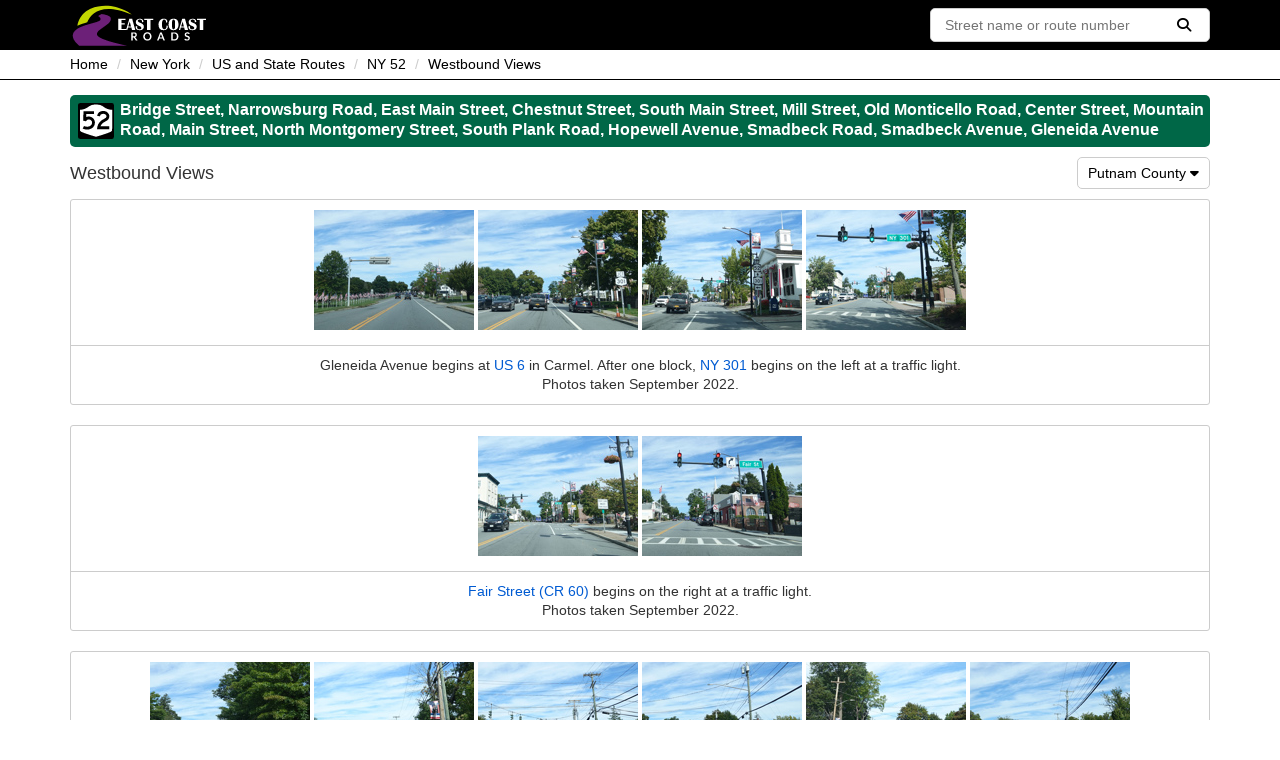

--- FILE ---
content_type: text/html; charset=utf-8
request_url: https://eastcoastroads.com/states/ny/state/ny52/photogal/west/putnam
body_size: 31046
content:
<!DOCTYPE html>
<html>
    <head>
            <title>East Coast Roads - New York State Route 52 - Westbound Views</title>
        <link rel="icon" type="image/png" sizes="32x32" href="/images/favicon.png" />
        <link rel="stylesheet" type="text/css" href="/lib/normalize/normalize.min.css" />
        <link rel="stylesheet" type="text/css" href="/lib/fontawesome/css/all.min.css" />
        <link rel="stylesheet" type="text/css" href="/lib/mapglyphs/mapglyphs.css" />
        <link rel="stylesheet" type="text/css" href="/css/site.css?v=0bw_-ge8N4cpbC1YqENcbMejEXWOl6wCzzGuS_C2aaA" />
        <script type="text/javascript" src="/lib/jquery/jquery.min.js"></script>
        <script type="text/javascript" src="/lib/handlebars/handlebars.min.js"></script>
        <script type="text/javascript" src="/lib/bootstrap/js/bootstrap.min.js"></script>
        <script type="text/javascript" src="/js/search.js?v=lE4_hqQsaYRnVHeXWu36LHOcnuDrGMK2BdpwOfPqFWU"></script>
        
    <script src="/js/menu.js?v=tmNiOXNEtNyQbXfo_3vYzSoQB2K1PyaBGJyvA7iD85A" type="text/javascript"></script>
    <script src="/js/photogal.js?v=FWQinLC7OFDnpz7S-MC8YH5iOjvwqyvPpySHdgzDyTg" type="text/javascript"></script>
    <script type="text/x-handlebars-template" class="view-photo-template">
        <div class="view-photo">
            <img src="{{fullSizeImage}}" alt="" />
        </div>
    </script>
    <meta property="og:title" content="New York State Route 52 - Westbound Views" />
    <meta property="og:image" content="https://www.eastcoastroads.com/states/ny/state/ny52/fullsize/52e00167.jpg" />
        <meta property="og:description" content="NY 52 is a fairly long east/west route through the Catskills and the Hudson Valley. It begins at a bridge over the Delaware River from Pennsylvania. PA 652 becomes NY 52 at the border. The first few blocks are known as Bridge Street. NY 52 is then multiplexed with NY 97 for a couple of blocks as Buddenhagen Road. It then splits off to become Narrowsburg Road. NY 52 runs north and then east to Liberty, where it is multiplexed with NY 55 for one blocks and then has an interchange with the Quickway (NY 17/Future I-86). It continues east to Ellenville and then southeast toward Newburgh. It passes under the New York Thruway (I-87), but there is no exit. In Newburgh, it joins I-84. The two routes are multiplexed for a few exits across the Newburgh-Beacon Bridge. In Fishkill, the two routes split. NY 52 runs near I-84 for the rest of its length, ending at US 6 in Carmel." />

        <meta property="og:site_name" content="East Coast Roads" />
        <meta property="og:type" content="website" />
        <meta name="viewport" content="width=device-width, initial-scale=1" />
    </head>
    <body>
        <nav class="site-nav">
            <div>
                <div class="site-nav-logo">
                    <a href="/">
                        <img src="/images/toplogo.svg" alt="East Coast Roads" />
                    </a>
                </div>
                <form method="get" class="site-nav-search" action="/search">
                    <input type="text" name="q" class="site-nav-search-box" placeholder="Street name or route number" />
                    <button type="submit" class="site-nav-search-button"><i class="fa fa-search"></i></button>
                </form>
            </div>
        </nav>
            <nav class="site-nav-breadcrumb">
                <div>
                    <ul>
                        
    <li><a href="/">Home</a></li>
    <li><a href="/states/ny">New York</a></li>
    <li><a href="/states/ny/state">US and State Routes</a></li>
    <li><a href="/states/ny/state/ny52">NY 52</a></li>
    <li class="active">Westbound Views</li>

                    </ul>
                </div>
            </nav>
        <main>
            



<div class="road-header">
    <div class="road-header-logo">
                <img alt="NY 52" class="example-shield" src="/shieldgen/ny52.svg" width="36" height="36" />

    </div>
    <div class="road-header-text">Bridge Street, Narrowsburg Road, East Main Street, Chestnut Street, South Main Street, Mill Street, Old Monticello Road, Center Street, Mountain Road, Main Street, North Montgomery Street, South Plank Road, Hopewell Avenue, Smadbeck Road, Smadbeck Avenue, Gleneida Avenue</div>
</div>


<div class="road-section-title">
    <div class="road-section-title-text">Westbound Views</div>
        <div class="menu menu-right">
            <button class="menu-button" type="button" id="county-select" aria-haspopup="true" aria-expanded="true">
                Putnam County
                <span class="fa fa-caret-down"></span>
            </button>
            <ul class="menu-dropdown" aria-labelledby="county-select">
                    <li><a href="/states/ny/state/ny52/photogal/west/putnam">Putnam County</a></li>
                    <li><a href="/states/ny/state/ny52/photogal/west/dutchess">Dutchess County</a></li>
                    <li><a href="/states/ny/state/ny52/photogal/west/orange">Orange County</a></li>
                    <li><a href="/states/ny/state/ny52/photogal/west/sullivan">Sullivan County</a></li>
            </ul>
        </div>
</div>

<div class="photo-gallery" data-api-path="/api/states/ny/state/ny52/viewphoto/west/putnam">
</div>

    <div class="photo-group" data-index="1">
            <div class="photo-group-photos">
                    <a class="road-thumb" data-index="1" href="/states/ny/state/ny52/fullsize/52w00001.jpg">
                        <img src="/states/ny/state/ny52/thumbs/52w00001.jpg?date=2022-09-24" width="160" height="120" />
                    </a>
                    <a class="road-thumb" data-index="2" href="/states/ny/state/ny52/fullsize/52w00002.jpg">
                        <img src="/states/ny/state/ny52/thumbs/52w00002.jpg?date=2022-09-24" width="160" height="120" />
                    </a>
                    <a class="road-thumb" data-index="3" href="/states/ny/state/ny52/fullsize/52w00003.jpg">
                        <img src="/states/ny/state/ny52/thumbs/52w00003.jpg?date=2022-09-24" width="160" height="120" />
                    </a>
                    <a class="road-thumb" data-index="4" href="/states/ny/state/ny52/fullsize/52w00004.jpg">
                        <img src="/states/ny/state/ny52/thumbs/52w00004.jpg?date=2022-09-24" width="160" height="120" />
                    </a>
            </div>
        <div class="photo-group-text">
            <div>Gleneida Avenue begins at <a href="/states/ny/state/us6">US 6</a> in Carmel. After one block, <a href="/states/ny/state/ny301">NY 301</a> begins on the left at a traffic light.</div>
                <div>Photos taken September 2022.</div>
        </div>
    </div>
    <div class="photo-group" data-index="2">
            <div class="photo-group-photos">
                    <a class="road-thumb" data-index="1" href="/states/ny/state/ny52/fullsize/52w00005.jpg">
                        <img src="/states/ny/state/ny52/thumbs/52w00005.jpg?date=2022-09-24" width="160" height="120" />
                    </a>
                    <a class="road-thumb" data-index="2" href="/states/ny/state/ny52/fullsize/52w00006.jpg">
                        <img src="/states/ny/state/ny52/thumbs/52w00006.jpg?date=2022-09-24" width="160" height="120" />
                    </a>
            </div>
        <div class="photo-group-text">
            <div><a href="/states/ny/putnam/cr60">Fair Street (CR 60)</a> begins on the right at a traffic light.</div>
                <div>Photos taken September 2022.</div>
        </div>
    </div>
    <div class="photo-group" data-index="3">
            <div class="photo-group-photos">
                    <a class="road-thumb" data-index="1" href="/states/ny/state/ny52/fullsize/52w00007.jpg">
                        <img src="/states/ny/state/ny52/thumbs/52w00007.jpg?date=2022-09-24" width="160" height="120" />
                    </a>
                    <a class="road-thumb" data-index="2" href="/states/ny/state/ny52/fullsize/52w00008.jpg">
                        <img src="/states/ny/state/ny52/thumbs/52w00008.jpg?date=2022-09-24" width="160" height="120" />
                    </a>
                    <a class="road-thumb" data-index="3" href="/states/ny/state/ny52/fullsize/52w00009.jpg">
                        <img src="/states/ny/state/ny52/thumbs/52w00009.jpg?date=2022-09-24" width="160" height="120" />
                    </a>
                    <a class="road-thumb" data-index="4" href="/states/ny/state/ny52/fullsize/52w00010.jpg">
                        <img src="/states/ny/state/ny52/thumbs/52w00010.jpg?date=2022-09-24" width="160" height="120" />
                    </a>
                    <a class="road-thumb" data-index="5" href="/states/ny/state/ny52/fullsize/52w00011.jpg">
                        <img src="/states/ny/state/ny52/thumbs/52w00011.jpg?date=2022-09-24" width="160" height="120" />
                    </a>
                    <a class="road-thumb" data-index="6" href="/states/ny/state/ny52/fullsize/52w00012.jpg">
                        <img src="/states/ny/state/ny52/thumbs/52w00012.jpg?date=2022-09-24" width="160" height="120" />
                    </a>
                    <a class="road-thumb" data-index="7" href="/states/ny/state/ny52/fullsize/52w00013.jpg">
                        <img src="/states/ny/state/ny52/thumbs/52w00013.jpg?date=2022-09-24" width="160" height="120" />
                    </a>
                    <a class="road-thumb" data-index="8" href="/states/ny/state/ny52/fullsize/52w00014.jpg">
                        <img src="/states/ny/state/ny52/thumbs/52w00014.jpg?date=2022-09-24" width="160" height="120" />
                    </a>
                    <a class="road-thumb" data-index="9" href="/states/ny/state/ny52/fullsize/52w00015.jpg">
                        <img src="/states/ny/state/ny52/thumbs/52w00015.jpg?date=2022-09-24" width="160" height="120" />
                    </a>
                    <a class="road-thumb" data-index="10" href="/states/ny/state/ny52/fullsize/52w00016.jpg">
                        <img src="/states/ny/state/ny52/thumbs/52w00016.jpg?date=2022-09-24" width="160" height="120" />
                    </a>
                    <a class="road-thumb" data-index="11" href="/states/ny/state/ny52/fullsize/52w00017.jpg">
                        <img src="/states/ny/state/ny52/thumbs/52w00017.jpg?date=2022-09-24" width="160" height="120" />
                    </a>
                    <a class="road-thumb" data-index="12" href="/states/ny/state/ny52/fullsize/52w00018.jpg">
                        <img src="/states/ny/state/ny52/thumbs/52w00018.jpg?date=2022-09-24" width="160" height="120" />
                    </a>
                    <a class="road-thumb" data-index="13" href="/states/ny/state/ny52/fullsize/52w00019.jpg">
                        <img src="/states/ny/state/ny52/thumbs/52w00019.jpg?date=2022-09-24" width="160" height="120" />
                    </a>
                    <a class="road-thumb" data-index="14" href="/states/ny/state/ny52/fullsize/52w00020.jpg">
                        <img src="/states/ny/state/ny52/thumbs/52w00020.jpg?date=2022-09-24" width="160" height="120" />
                    </a>
                    <a class="road-thumb" data-index="15" href="/states/ny/state/ny52/fullsize/52w00021.jpg">
                        <img src="/states/ny/state/ny52/thumbs/52w00021.jpg?date=2022-09-24" width="160" height="120" />
                    </a>
                    <a class="road-thumb" data-index="16" href="/states/ny/state/ny52/fullsize/52w00022.jpg">
                        <img src="/states/ny/state/ny52/thumbs/52w00022.jpg?date=2022-09-24" width="160" height="120" />
                    </a>
                    <a class="road-thumb" data-index="17" href="/states/ny/state/ny52/fullsize/52w00023.jpg">
                        <img src="/states/ny/state/ny52/thumbs/52w00023.jpg?date=2022-09-24" width="160" height="120" />
                    </a>
                    <a class="road-thumb" data-index="18" href="/states/ny/state/ny52/fullsize/52w00024.jpg">
                        <img src="/states/ny/state/ny52/thumbs/52w00024.jpg?date=2022-09-24" width="160" height="120" />
                    </a>
                    <a class="road-thumb" data-index="19" href="/states/ny/state/ny52/fullsize/52w00025.jpg">
                        <img src="/states/ny/state/ny52/thumbs/52w00025.jpg?date=2022-09-24" width="160" height="120" />
                    </a>
                    <a class="road-thumb" data-index="20" href="/states/ny/state/ny52/fullsize/52w00026.jpg">
                        <img src="/states/ny/state/ny52/thumbs/52w00026.jpg?date=2022-09-24" width="160" height="120" />
                    </a>
                    <a class="road-thumb" data-index="21" href="/states/ny/state/ny52/fullsize/52w00027.jpg">
                        <img src="/states/ny/state/ny52/thumbs/52w00027.jpg?date=2022-09-24" width="160" height="120" />
                    </a>
            </div>
        <div class="photo-group-text">
            <div>NY 52 runs north as a two-lane undivided road.</div>
                <div>Photos taken September 2022.</div>
        </div>
    </div>
    <div class="photo-group" data-index="4">
            <div class="photo-group-photos">
                    <a class="road-thumb" data-index="1" href="/states/ny/state/ny52/fullsize/52w00028.jpg">
                        <img src="/states/ny/state/ny52/thumbs/52w00028.jpg?date=2022-09-24" width="160" height="120" />
                    </a>
                    <a class="road-thumb" data-index="2" href="/states/ny/state/ny52/fullsize/52w00029.jpg">
                        <img src="/states/ny/state/ny52/thumbs/52w00029.jpg?date=2022-09-24" width="160" height="120" />
                    </a>
                    <a class="road-thumb" data-index="3" href="/states/ny/state/ny52/fullsize/52w00030.jpg">
                        <img src="/states/ny/state/ny52/thumbs/52w00030.jpg?date=2022-09-24" width="160" height="120" />
                    </a>
                    <a class="road-thumb" data-index="4" href="/states/ny/state/ny52/fullsize/52w00031.jpg">
                        <img src="/states/ny/state/ny52/thumbs/52w00031.jpg?date=2022-09-24" width="160" height="120" />
                    </a>
                    <a class="road-thumb" data-index="5" href="/states/ny/state/ny52/fullsize/52w00032.jpg">
                        <img src="/states/ny/state/ny52/thumbs/52w00032.jpg?date=2022-09-24" width="160" height="120" />
                    </a>
                    <a class="road-thumb" data-index="6" href="/states/ny/state/ny52/fullsize/52w00033.jpg">
                        <img src="/states/ny/state/ny52/thumbs/52w00033.jpg?date=2022-09-24" width="160" height="120" />
                    </a>
                    <a class="road-thumb" data-index="7" href="/states/ny/state/ny52/fullsize/52w00034.jpg">
                        <img src="/states/ny/state/ny52/thumbs/52w00034.jpg?date=2022-09-24" width="160" height="120" />
                    </a>
                    <a class="road-thumb" data-index="8" href="/states/ny/state/ny52/fullsize/52w00035.jpg">
                        <img src="/states/ny/state/ny52/thumbs/52w00035.jpg?date=2022-09-24" width="160" height="120" />
                    </a>
                    <a class="road-thumb" data-index="9" href="/states/ny/state/ny52/fullsize/52w00036.jpg">
                        <img src="/states/ny/state/ny52/thumbs/52w00036.jpg?date=2022-09-24" width="160" height="120" />
                    </a>
                    <a class="road-thumb" data-index="10" href="/states/ny/state/ny52/fullsize/52w00037.jpg">
                        <img src="/states/ny/state/ny52/thumbs/52w00037.jpg?date=2022-09-24" width="160" height="120" />
                    </a>
                    <a class="road-thumb" data-index="11" href="/states/ny/state/ny52/fullsize/52w00038.jpg">
                        <img src="/states/ny/state/ny52/thumbs/52w00038.jpg?date=2022-09-24" width="160" height="120" />
                    </a>
            </div>
        <div class="photo-group-text">
            <div>Welcome to Lake Carmel!</div>
                <div>Photos taken September 2022.</div>
        </div>
    </div>
    <div class="photo-group" data-index="5">
            <div class="photo-group-photos">
                    <a class="road-thumb" data-index="1" href="/states/ny/state/ny52/fullsize/52w00039.jpg">
                        <img src="/states/ny/state/ny52/thumbs/52w00039.jpg?date=2022-09-24" width="160" height="120" />
                    </a>
                    <a class="road-thumb" data-index="2" href="/states/ny/state/ny52/fullsize/52w00040.jpg">
                        <img src="/states/ny/state/ny52/thumbs/52w00040.jpg?date=2022-09-24" width="160" height="120" />
                    </a>
                    <a class="road-thumb" data-index="3" href="/states/ny/state/ny52/fullsize/52w00041.jpg">
                        <img src="/states/ny/state/ny52/thumbs/52w00041.jpg?date=2022-09-24" width="160" height="120" />
                    </a>
                    <a class="road-thumb" data-index="4" href="/states/ny/state/ny52/fullsize/52w00042.jpg">
                        <img src="/states/ny/state/ny52/thumbs/52w00042.jpg?date=2022-09-24" width="160" height="120" />
                    </a>
                    <a class="road-thumb" data-index="5" href="/states/ny/state/ny52/fullsize/52w00043.jpg">
                        <img src="/states/ny/state/ny52/thumbs/52w00043.jpg?date=2022-09-24" width="160" height="120" />
                    </a>
            </div>
        <div class="photo-group-text">
            <div><a href="/states/ny/state/ny311">NY 311</a> begins on the right at a traffic light.</div>
                <div>Photos taken September 2022.</div>
        </div>
    </div>
    <div class="photo-group" data-index="6">
            <div class="photo-group-photos">
                    <a class="road-thumb" data-index="1" href="/states/ny/state/ny52/fullsize/52w00044.jpg">
                        <img src="/states/ny/state/ny52/thumbs/52w00044.jpg?date=2022-09-24" width="160" height="120" />
                    </a>
            </div>
        <div class="photo-group-text">
            <div>There is an erroneous US 52 shield here.</div>
                <div>Photo taken September 2022.</div>
        </div>
    </div>
    <div class="photo-group" data-index="7">
            <div class="photo-group-photos">
                    <a class="road-thumb" data-index="1" href="/states/ny/state/ny52/fullsize/52w00045.jpg">
                        <img src="/states/ny/state/ny52/thumbs/52w00045.jpg?date=2022-09-24" width="160" height="120" />
                    </a>
                    <a class="road-thumb" data-index="2" href="/states/ny/state/ny52/fullsize/52w00046.jpg">
                        <img src="/states/ny/state/ny52/thumbs/52w00046.jpg?date=2022-09-24" width="160" height="120" />
                    </a>
                    <a class="road-thumb" data-index="3" href="/states/ny/state/ny52/fullsize/52w00047.jpg">
                        <img src="/states/ny/state/ny52/thumbs/52w00047.jpg?date=2022-09-24" width="160" height="120" />
                    </a>
                    <a class="road-thumb" data-index="4" href="/states/ny/state/ny52/fullsize/52w00048.jpg">
                        <img src="/states/ny/state/ny52/thumbs/52w00048.jpg?date=2022-09-24" width="160" height="120" />
                    </a>
                    <a class="road-thumb" data-index="5" href="/states/ny/state/ny52/fullsize/52w00049.jpg">
                        <img src="/states/ny/state/ny52/thumbs/52w00049.jpg?date=2022-09-24" width="160" height="120" />
                    </a>
                    <a class="road-thumb" data-index="6" href="/states/ny/state/ny52/fullsize/52w00050.jpg">
                        <img src="/states/ny/state/ny52/thumbs/52w00050.jpg?date=2022-09-24" width="160" height="120" />
                    </a>
                    <a class="road-thumb" data-index="7" href="/states/ny/state/ny52/fullsize/52w00051.jpg">
                        <img src="/states/ny/state/ny52/thumbs/52w00051.jpg?date=2022-09-24" width="160" height="120" />
                    </a>
                    <a class="road-thumb" data-index="8" href="/states/ny/state/ny52/fullsize/52w00052.jpg">
                        <img src="/states/ny/state/ny52/thumbs/52w00052.jpg?date=2022-09-24" width="160" height="120" />
                    </a>
                    <a class="road-thumb" data-index="9" href="/states/ny/state/ny52/fullsize/52w00053.jpg">
                        <img src="/states/ny/state/ny52/thumbs/52w00053.jpg?date=2022-09-24" width="160" height="120" />
                    </a>
                    <a class="road-thumb" data-index="10" href="/states/ny/state/ny52/fullsize/52w00054.jpg">
                        <img src="/states/ny/state/ny52/thumbs/52w00054.jpg?date=2022-09-24" width="160" height="120" />
                    </a>
                    <a class="road-thumb" data-index="11" href="/states/ny/state/ny52/fullsize/52w00055.jpg">
                        <img src="/states/ny/state/ny52/thumbs/52w00055.jpg?date=2022-09-24" width="160" height="120" />
                    </a>
                    <a class="road-thumb" data-index="12" href="/states/ny/state/ny52/fullsize/52w00056.jpg">
                        <img src="/states/ny/state/ny52/thumbs/52w00056.jpg?date=2022-09-24" width="160" height="120" />
                    </a>
                    <a class="road-thumb" data-index="13" href="/states/ny/state/ny52/fullsize/52w00057.jpg">
                        <img src="/states/ny/state/ny52/thumbs/52w00057.jpg?date=2022-09-24" width="160" height="120" />
                    </a>
                    <a class="road-thumb" data-index="14" href="/states/ny/state/ny52/fullsize/52w00058.jpg">
                        <img src="/states/ny/state/ny52/thumbs/52w00058.jpg?date=2022-09-24" width="160" height="120" />
                    </a>
                    <a class="road-thumb" data-index="15" href="/states/ny/state/ny52/fullsize/52w00059.jpg">
                        <img src="/states/ny/state/ny52/thumbs/52w00059.jpg?date=2022-09-24" width="160" height="120" />
                    </a>
            </div>
        <div class="photo-group-text">
            <div>NY 52 continues to the north.</div>
                <div>Photos taken September 2022.</div>
        </div>
    </div>
    <div class="photo-group" data-index="8">
            <div class="photo-group-photos">
                    <a class="road-thumb" data-index="1" href="/states/ny/state/ny52/fullsize/52w00060.jpg">
                        <img src="/states/ny/state/ny52/thumbs/52w00060.jpg?date=2022-09-24" width="160" height="120" />
                    </a>
                    <a class="road-thumb" data-index="2" href="/states/ny/state/ny52/fullsize/52w00061.jpg">
                        <img src="/states/ny/state/ny52/thumbs/52w00061.jpg?date=2022-09-24" width="160" height="120" />
                    </a>
                    <a class="road-thumb" data-index="3" href="/states/ny/state/ny52/fullsize/52w00062.jpg">
                        <img src="/states/ny/state/ny52/thumbs/52w00062.jpg?date=2022-09-24" width="160" height="120" />
                    </a>
                    <a class="road-thumb" data-index="4" href="/states/ny/state/ny52/fullsize/52w00063.jpg">
                        <img src="/states/ny/state/ny52/thumbs/52w00063.jpg?date=2022-09-24" width="160" height="120" />
                    </a>
            </div>
        <div class="photo-group-text">
            <div>Farmers Mills Road (CR 42) begins on the left at a traffic light.</div>
                <div>Photos taken September 2022.</div>
        </div>
    </div>
    <div class="photo-group" data-index="9">
            <div class="photo-group-photos">
                    <a class="road-thumb" data-index="1" href="/states/ny/state/ny52/fullsize/52w00064.jpg">
                        <img src="/states/ny/state/ny52/thumbs/52w00064.jpg?date=2022-09-24" width="160" height="120" />
                    </a>
                    <a class="road-thumb" data-index="2" href="/states/ny/state/ny52/fullsize/52w00065.jpg">
                        <img src="/states/ny/state/ny52/thumbs/52w00065.jpg?date=2022-09-24" width="160" height="120" />
                    </a>
                    <a class="road-thumb" data-index="3" href="/states/ny/state/ny52/fullsize/52w00066.jpg">
                        <img src="/states/ny/state/ny52/thumbs/52w00066.jpg?date=2022-09-24" width="160" height="120" />
                    </a>
                    <a class="road-thumb" data-index="4" href="/states/ny/state/ny52/fullsize/52w00067.jpg">
                        <img src="/states/ny/state/ny52/thumbs/52w00067.jpg?date=2022-09-24" width="160" height="120" />
                    </a>
                    <a class="road-thumb" data-index="5" href="/states/ny/state/ny52/fullsize/52w00068.jpg">
                        <img src="/states/ny/state/ny52/thumbs/52w00068.jpg?date=2022-09-24" width="160" height="120" />
                    </a>
                    <a class="road-thumb" data-index="6" href="/states/ny/state/ny52/fullsize/52w00069.jpg">
                        <img src="/states/ny/state/ny52/thumbs/52w00069.jpg?date=2022-09-24" width="160" height="120" />
                    </a>
                    <a class="road-thumb" data-index="7" href="/states/ny/state/ny52/fullsize/52w00070.jpg">
                        <img src="/states/ny/state/ny52/thumbs/52w00070.jpg?date=2022-09-24" width="160" height="120" />
                    </a>
                    <a class="road-thumb" data-index="8" href="/states/ny/state/ny52/fullsize/52w00071.jpg">
                        <img src="/states/ny/state/ny52/thumbs/52w00071.jpg?date=2022-09-24" width="160" height="120" />
                    </a>
                    <a class="road-thumb" data-index="9" href="/states/ny/state/ny52/fullsize/52w00072.jpg">
                        <img src="/states/ny/state/ny52/thumbs/52w00072.jpg?date=2022-09-24" width="160" height="120" />
                    </a>
            </div>
        <div class="photo-group-text">
            <div>NY 52 continues north to Ludingtonville.</div>
                <div>Photos taken September 2022.</div>
        </div>
    </div>
    <div class="photo-group" data-index="10">
            <div class="photo-group-photos">
                    <a class="road-thumb" data-index="1" href="/states/ny/state/ny52/fullsize/52w00073.jpg">
                        <img src="/states/ny/state/ny52/thumbs/52w00073.jpg?date=2022-09-24" width="160" height="120" />
                    </a>
                    <a class="road-thumb" data-index="2" href="/states/ny/state/ny52/fullsize/52w00074.jpg">
                        <img src="/states/ny/state/ny52/thumbs/52w00074.jpg?date=2022-09-24" width="160" height="120" />
                    </a>
            </div>
        <div class="photo-group-text">
            <div>Welcome to Ludingtonville! Ludingtonville Road (CR 43) begins on the right. Turn right here for access to <a href="/states/ny/inter/i84">I-84</a>.</div>
                <div>Photos taken September 2022.</div>
        </div>
    </div>
    <div class="photo-group" data-index="11">
            <div class="photo-group-photos">
                    <a class="road-thumb" data-index="1" href="/states/ny/state/ny52/fullsize/52w00075.jpg">
                        <img src="/states/ny/state/ny52/thumbs/52w00075.jpg?date=2019-05-18" width="160" height="120" />
                    </a>
                    <a class="road-thumb" data-index="2" href="/states/ny/state/ny52/fullsize/52w00076.jpg">
                        <img src="/states/ny/state/ny52/thumbs/52w00076.jpg?date=2019-05-18" width="160" height="120" />
                    </a>
                    <a class="road-thumb" data-index="3" href="/states/ny/state/ny52/fullsize/52w00077.jpg">
                        <img src="/states/ny/state/ny52/thumbs/52w00077.jpg?date=2019-05-18" width="160" height="120" />
                    </a>
            </div>
        <div class="photo-group-text">
            <div>NY 52 continues north to Dutchess County.</div>
                <div>Photos taken May 2019.</div>
        </div>
    </div>

    <a class="continuation-link" href="/states/ny/state/ny52/photogal/west/dutchess">West to Dutchess County</a>

<div class="view-photo-dialog" role="dialog" tabindex="-1" aria-hidden="true">
    <div class="view-photo-dialog-backdrop"></div>
    <div class="view-photo-dialog-content">
        <div class="view-photo-dialog-content-body">
            <div class="view-photo-modal-body"></div>
            <button type="button" class="view-photo-left previous-button">
                <i class="fa fa-chevron-left"></i>
            </button>
            <button type="button" class="view-photo-right next-button">
                <i class="fa fa-chevron-right"></i>
            </button>
        </div>
        <div class="view-photo-dialog-content-footer">
            <div class="photo-date-label">Photo taken <span class="photo-date"></span>.</div>
            <div class="view-photo-buttons">
                <button type="button" class="photo-nav-left previous-button">
                    <i class="fa fa-chevron-left"></i>
                </button>
                <button type="button" class="photo-nav-right next-button">
                    <i class="fa fa-chevron-right"></i>
                </button>
                <div class="road-progress">
                    <div class="road-progress-bar" role="progressbar"></div>
                </div>
            </div>
        </div>
    </div>
</div>

            <hr />
            <footer>
                <p>Copyright &copy; 2003-2026 by David Golub. All rights reserved. The author would like to thank William Roll for contributing photographs and LC for contributing documents to this web site. You may not reproduce any text or photographs on this web site without express permission from the author. Hotlinking of images from this site is strictly prohibited. Route symbols based on graphics from <a href="http://www.m-plex.com" target="_blank">Central PA/MD Roads</a> and <a href="https://www.wikipedia.org" target="_blank">Wikipedia</a>. Map icons by <a href="https://www.mapglyphs.com" target="_blank">MapGlyphs.com</a>.</p>
            </footer>
        </main>
    </body>
</html>

--- FILE ---
content_type: text/css
request_url: https://eastcoastroads.com/css/site.css?v=0bw_-ge8N4cpbC1YqENcbMejEXWOl6wCzzGuS_C2aaA
body_size: 18513
content:
* {
  -webkit-box-sizing: border-box;
  -moz-box-sizing: border-box;
  box-sizing: border-box;
}
a,
a:active,
a:focus {
  text-decoration: none;
}
a,
a:active,
a:focus,
a:hover {
  color: #005bd2;
}
a[href]:after,
a:active[href]:after,
a:focus[href]:after,
a:hover[href]:after {
  content: none;
}
a:hover {
  text-decoration: underline;
}
body {
  color: #333;
  font-family: "Helvetica Neue", Helvetica, Arial, sans-serif;
  font-size: 14px;
  line-height: 1.4;
  padding-top: 65px;
}
dd,
dl {
  margin: 0;
}
dt {
  font-weight: bold;
}
footer {
  font-size: 12px;
  line-height: 1.5;
  text-align: center;
}
h1,
h2,
h3 {
  font-weight: 500;
  line-height: 1.1;
  margin-top: 20px;
  margin-bottom: 10px;
}
h1 {
  font-size: 36px;
}
h2,
h3 {
  font-size: 24px;
}
hr {
  border: 0;
  border-top: 1px solid #eee;
  margin-top: 15px;
  margin-bottom: 15px;
}
main,
nav > * {
  margin-left: auto;
  margin-right: auto;
  padding-left: 15px;
  padding-right: 15px;
}
@media (min-width: 768px) {
  main,
  nav > * {
    width: 768px;
  }
}
@media (min-width: 992px) {
  main,
  nav > * {
    width: 970px;
  }
}
@media (min-width: 1200px) {
  main,
  nav > * {
    width: 1170px;
  }
}
main > p:first-child,
nav > * > p:first-child {
  margin-top: 0;
}
table {
  border-spacing: 0;
}
ul {
  margin: 0;
}
.category-route {
  display: flex;
  flex-direction: row;
  margin-top: 15px;
  margin-bottom: 15px;
}
.category-route-list {
  font-size: 15px;
  padding-left: 25px;
}
.category-route-logo {
  display: table-cell;
  text-align: center;
  width: 10%;
  width: calc(60px);
}
.category-route-text {
  display: table-cell;
  font-size: 18px;
  line-height: 1.1;
  vertical-align: top;
  width: 90%;
  width: calc(100% - 60px);
}
.category-route-text small {
  color: #777;
  font-size: 14px;
  line-height: 1;
}
.continuation-link {
  border: 2px dashed #ddd;
  border-radius: 5px;
  color: black;
  font-size: 16px;
  font-weight: 600;
  left: 0;
  right: 0;
  display: block;
  padding: 15px;
  text-align: center;
}
.continuation-link:hover,
.continuation-link:focus {
  color: black;
}
.county-map {
  margin-left: auto;
  margin-right: auto;
  margin-top: 5px;
  margin-bottom: 10px;
  max-width: 800px;
  max-height: 600px;
  text-align: center;
}
.county-map svg {
  max-width: 800px;
  max-height: 600px;
}
.county-map-item {
  fill: white;
  stroke: black;
  stroke-width: 0.25;
}
.county-map-link {
  fill: #FFCD00;
  stroke: black;
  stroke-width: 0.25;
}
.county-map-link:hover {
  fill: #006747;
}
.county-map-outline {
  fill: none;
  stroke: #000044;
  stroke-width: 0.5;
}
.county-list {
  text-align: center;
}
.county-list li {
  display: inline;
  padding-left: 5px;
  padding-right: 5px;
}
.county-list :nth-child(7n+1) ::before {
  content: '\A';
  white-space: pre;
}
.data-fields dt {
  display: inline-block;
}
.data-fields dd {
  display: inline;
}
.data-fields dd:after {
  display: block;
  content: '';
}
.document-category {
  border: 1px solid #ccc;
  border-radius: 3px;
}
.document-category-header {
  font-size: 24px;
  margin-top: 15px;
  margin-bottom: 10px;
}
.document-category-header-logo {
  display: table-cell;
  vertical-align: middle;
  padding-right: 3px;
}
.document-category-header-text {
  display: table-cell;
}
.document-category-item {
  padding: 10px;
  border-bottom: 1px solid #ccc;
}
.document-category-item:last-child {
  border-bottom: 0;
}
.document-category-item-title {
  font-size: 18px;
  margin-bottom: 5px;
}
.example-shield {
  padding-right: 5px;
  width: auto;
  height: auto;
}
.example-shield:last-child {
  padding-right: 0px;
}
.exit-list {
  width: 100%;
  margin-top: 10px;
  margin-bottom: 15px;
  border: none;
  border-collapse: separate;
}
.exit-list tr {
  border-bottom: 1px solid #ccc;
}
.exit-list tr:first-child td,
.exit-list tr:first-child th {
  border-top: 1px solid #ccc;
}
.exit-list td,
.exit-list th {
  border-bottom: 1px solid #ccc;
  padding: 5px;
}
.exit-list td:first-child,
.exit-list th:first-child {
  border-left: 1px solid #ccc;
}
.exit-list td:last-child,
.exit-list th:last-child {
  border-right: 1px solid #ccc;
}
.exit-list th {
  text-align: left;
}
@media not print {
  .exit-list th {
    background-color: #ddd;
    border: 1px solid #ddd;
  }
}
.exit-list tr:first-child td:first-child,
.exit-list tr:first-child th:first-child {
  border-top-left-radius: 5px;
}
.exit-list tr:first-child td:last-child,
.exit-list tr:first-child th:last-child {
  border-top-right-radius: 5px;
}
.exit-list tr:last-child td:first-child,
.exit-list tr:last-child th:first-child {
  border-bottom-left-radius: 5px;
}
.exit-list tr:last-child td:last-child,
.exit-list tr:last-child th:last-child {
  border-bottom-right-radius: 5px;
}
.exit-number {
  width: 75px;
}
.front-photo {
  margin-left: auto;
  margin-right: auto;
  padding: 10px;
  text-align: center;
}
.front-photo img {
  max-width: 100%;
  width: auto;
  height: auto;
}
.home-page-group {
  align-content: space-between;
  display: flex;
  flex-direction: row;
  flex-wrap: wrap;
  gap: 5px 98px;
}
@media (min-width: 1200px) {
  .home-page-group {
    gap: 5px 90px;
  }
}
.home-page-item {
  width: 320px;
}
.listing-group-body {
  margin-bottom: 15px;
}
.listing-group-header {
  background-color: #006747;
  border-radius: 5px;
  left: 0px;
  margin-bottom: 10px;
  max-width: 100%;
  display: block;
  padding: 5px;
}
@media print {
  .listing-group-header {
    border: 1px solid #333;
  }
}
.listing-group-header-logo {
  display: table-cell;
  line-height: 0;
  padding: 3px;
  vertical-align: top;
}
.listing-group-header-text {
  color: white;
  display: table-cell;
  font-size: 12pt;
  font-stretch: condensed;
  font-weight: bold;
  line-height: 1.3;
  padding-left: 3px;
}
.listing-group-header-logo {
  color: white;
  display: table-cell;
  font-size: 16pt;
  line-height: 1;
  padding: 3px;
  vertical-align: middle;
}
.listing-group-header-text {
  color: white;
  display: table-cell;
  font-size: 16pt;
  font-stretch: condensed;
  font-weight: bold;
  line-height: 1.3;
  padding-left: 3px;
}
.listing-title {
  display: flex;
  align-items: center;
  justify-content: space-between;
  width: 100%;
  margin-bottom: 15px;
}
.listing-title h1,
.listing-title h2,
.listing-title h3,
.listing-title h4,
.listing-title h5,
.listing-title h6 {
  margin: 0;
}
.menu {
  position: relative;
}
.menu-button {
  background-color: white;
  border: 1px solid #ccc;
  border-radius: 5px;
  padding: 7px 10px;
}
@media (max-width: 767px) {
  .menu-button {
    display: none;
  }
}
.menu-button:hover,
.menu-button:focus {
  background-color: #ccc;
}
.menu-button:focus-visible {
  outline: none;
}
.menu-dropdown {
  display: none;
  position: absolute;
  list-style-type: none;
  padding: 0;
  border: 1px solid #ccc;
  border-radius: 5px;
  background-color: white;
  margin-top: 2px;
  right: 0;
  left: auto;
  max-height: 500px;
  overflow-x: hidden;
  overflow-y: auto;
  z-index: 9997;
}
.menu-dropdown li {
  padding-left: 16px;
  padding-right: 24px;
  padding-top: 7px;
  padding-bottom: 7px;
  border-bottom: 1px solid #ccc;
  cursor: pointer;
}
.menu-dropdown li a {
  color: black;
  white-space: nowrap;
  width: 100%;
}
.menu-dropdown li a:focus-visible {
  outline: none;
}
.menu-dropdown li:first-child {
  border-top-left-radius: 5px;
  border-top-right-radius: 5px;
}
.menu-dropdown li:last-child {
  border-bottom: none;
  border-bottom-left-radius: 5px;
  border-bottom-right-radius: 5px;
}
.menu-dropdown li:hover,
.menu-dropdown li:focus,
.menu-dropdown li.menu-focused {
  background-color: #005bd2;
}
.menu-dropdown li:hover a,
.menu-dropdown li:focus a,
.menu-dropdown li.menu-focused a {
  color: white;
  text-decoration: none;
}
.menu-open .menu-button {
  background-color: #005bd2;
  border: 1px solid #005bd2;
  color: white;
}
.menu-backdrop {
  position: fixed;
  left: 0;
  top: 0;
  right: 0;
  bottom: 0;
}
.news-item {
  border: 1px solid #006747;
  border-radius: 5px;
  margin-bottom: 15px;
}
.news-item ul {
  padding-left: 0px;
  margin-bottom: 0px;
}
.news-item ul li {
  display: block;
  padding: 7px;
}
.news-item ul li {
  border-top: 1px solid #006747;
}
.news-item-date {
  background-color: #006747;
  color: white;
  padding: 7px;
  font-size: 11px;
  font-weight: bold;
  text-transform: uppercase;
}
.news-item-pinned {
  border: 1px solid #ffe166;
  border-radius: 5px;
  margin-bottom: 15px;
  background-color: #ffe166;
  font-weight: bold;
}
.news-item-pinned ul {
  padding-left: 0px;
  margin-bottom: 0px;
}
.news-item-pinned ul li {
  display: block;
  padding: 7px;
}
.page-title {
  display: flex;
  align-items: center;
  justify-content: space-between;
  width: 100%;
}
.page-title h1,
.page-title h2,
.page-title h3,
.page-title h4,
.page-title h5,
.page-title h6 {
  margin: 0;
}
.photo-group {
  border: 1px solid #ccc;
  border-radius: 3px;
  margin-bottom: 20px;
  max-width: 100%;
  text-align: center;
}
.photo-group-anchor {
  position: relative;
  top: -90px;
  top: calc(-1 * (50px + 30px + 10px));
}
.photo-group-photos {
  border-bottom: 1px solid #ccc;
  padding: 10px;
}
.photo-group-text {
  padding: 10px;
}
.photo-group a.road-thumb {
  font-size: 0;
  padding: 2px;
}
.photo-group :active,
.photo-group :hover {
  text-decoration: none;
}
.photo-nav {
  background-color: white;
  border: none;
  border-radius: 3px;
  color: #333;
  height: 22px;
  margin-left: 3px;
  margin-right: 3px;
  outline: none;
  padding: 1px 5px;
  touch-action: manipulation;
  width: 22px;
}
.photo-nav:hover {
  background-color: #ddd;
}
.photo-nav[disabled] {
  color: #ccc;
  pointer-events: none;
}
.photo-nav-left {
  background-color: white;
  border: none;
  border-radius: 3px;
  color: #333;
  height: 22px;
  margin-left: 3px;
  margin-right: 3px;
  outline: none;
  padding: 1px 5px;
  touch-action: manipulation;
  width: 22px;
  float: left;
}
.photo-nav-left:hover {
  background-color: #ddd;
}
.photo-nav-left[disabled] {
  color: #ccc;
  pointer-events: none;
}
.photo-nav-right {
  background-color: white;
  border: none;
  border-radius: 3px;
  color: #333;
  height: 22px;
  margin-left: 3px;
  margin-right: 3px;
  outline: none;
  padding: 1px 5px;
  touch-action: manipulation;
  width: 22px;
  float: right;
}
.photo-nav-right:hover {
  background-color: #ddd;
}
.photo-nav-right[disabled] {
  color: #ccc;
  pointer-events: none;
}
.road-header {
  background-color: #006747;
  border-radius: 5px;
  left: 0px;
  margin-bottom: 10px;
  max-width: 100%;
  display: block;
  padding: 5px;
}
@media print {
  .road-header {
    border: 1px solid #333;
  }
}
.road-header-logo {
  display: table-cell;
  line-height: 0;
  padding: 3px;
  vertical-align: top;
}
.road-header-text {
  color: white;
  display: table-cell;
  font-size: 12pt;
  font-stretch: condensed;
  font-weight: bold;
  line-height: 1.3;
  padding-left: 3px;
}
.road-map {
  margin-left: auto;
  margin-right: auto;
  width: 100%;
  height: 480px;
  max-width: 100%;
}
@media (min-height: 768px) {
  .road-map {
    height: 600px;
  }
}
@media (min-height: 1024px) {
  .road-map {
    height: 768px;
  }
}
.road-progress {
  height: 22px;
  margin-bottom: 0px;
  overflow: hidden;
  background: #ddd;
  border-radius: 4px;
}
.road-progress-bar {
  float: left;
  width: 0px;
  height: 100%;
  background-color: #006747;
}
.road-section-table {
  margin-top: 20px;
  border: none;
  border-collapse: separate;
}
.road-section-table tr:last-child td,
.road-section-table tr:last-child th {
  border-bottom: 1px solid #ccc;
}
.road-section-table td,
.road-section-table th {
  border-left: 1px solid #ccc;
  border-top: 1px solid #ccc;
  padding: 10px;
  vertical-align: top;
}
.road-section-table td:last-child,
.road-section-table th:last-child {
  border-right: 1px solid #ccc;
}
.road-section-table th {
  font-size: 16px;
  text-align: center;
}
.road-section-table tr:first-child td:first-child,
.road-section-table tr:first-child th:first-child {
  border-top-left-radius: 5px;
}
.road-section-table tr:first-child td:last-child,
.road-section-table tr:first-child th:last-child {
  border-top-right-radius: 5px;
}
.road-section-table tr:last-child td:first-child,
.road-section-table tr:last-child th:first-child {
  border-bottom-left-radius: 5px;
}
.road-section-table tr:last-child td:last-child,
.road-section-table tr:last-child th:last-child {
  border-bottom-right-radius: 5px;
}
.road-section-title {
  display: flex;
  justify-content: space-between;
  align-items: center;
  width: 100%;
  margin-top: 10px;
  margin-bottom: 10px;
}
.road-section-title-text {
  font-size: 18px;
}
.road-title {
  margin-bottom: 10px;
  overflow: auto;
}
.route-list-item {
  margin-bottom: 15px;
  margin-left: 5px;
  margin-top: 5px;
}
.shield-preview {
  display: flex;
  flex-direction: row;
  flex-wrap: wrap;
  justify-content: space-between;
}
.shield-preview-item {
  display: table-cell;
  padding: 10px;
}
.site-nav {
  background-color: black;
  top: 0;
  left: 0;
  right: 0;
  height: 50px;
  z-index: 9998;
}
@media not print {
  .site-nav {
    position: fixed;
  }
}
@media print {
  .site-nav {
    background-color: black;
    position: absolute;
  }
}
.site-nav-logo {
  float: left;
}
@media print {
  .site-nav-logo img {
    content: url("/images/printlogo.svg");
  }
}
.site-nav-search {
  float: right;
  display: flex;
  justify-content: space-between;
  height: 34px;
  width: 280px;
  padding: 6px 12px;
  background-color: white;
  border: 1px solid #ccc;
  border-radius: 5px;
  margin-top: 8px;
  margin-bottom: 8px;
}
@media (max-width: 767px) {
  .site-nav-search {
    display: none;
  }
}
@media print {
  .site-nav-search {
    display: none;
  }
}
.site-nav-search-box {
  border: none;
  width: 250px;
}
.site-nav-search-box:focus {
  outline: 0;
}
.site-nav-search-box:-webkit-autofill {
  -webkit-box-shadow: 0 0 0 250px white inset;
}
.site-nav-search-button {
  border: none;
  background: none;
}
.site-nav-search-button:focus {
  outline: 0;
}
.site-nav-breadcrumb {
  background-color: white;
  border-bottom: 1px solid black;
  position: fixed;
  top: 50px;
  left: 0;
  right: 0;
  height: 30px;
  padding-top: 5px;
  padding-bottom: 5px;
  z-index: 9998;
}
@media (max-width: 767px) {
  .site-nav-breadcrumb {
    display: none;
  }
}
@media print {
  .site-nav-breadcrumb {
    display: none;
  }
}
.site-nav-breadcrumb ul {
  list-style: none;
  margin: 0px;
  padding: 0;
}
.site-nav-breadcrumb ul li {
  display: inline-block;
  color: black;
}
.site-nav-breadcrumb ul li + li:before {
  padding-left: 5px;
  padding-right: 5px;
  color: #ccc;
  content: "/\00a0";
}
.site-nav-breadcrumb ul a {
  color: black;
}
.site-nav-breadcrumb ul a:hover,
.site-nav-breadcrumb ul a:focus {
  color: black;
}
@media (min-width: 768px) {
  .site-nav-breadcrumb + * {
    margin-top: 30px;
  }
}
.state-category {
  display: flex;
  align-items: center;
  height: 50px;
}
.state-category-examples {
  text-align: center;
  width: 20%;
  width: calc(120px);
}
.state-category-text {
  font-size: 18px;
  width: 80%;
  width: calc(100% - 120px);
}
.subcategory-title {
  margin-bottom: 5px;
  margin-top: 15px;
  font-size: 24px;
}
.view-photo {
  margin-left: 0px;
  margin-right: 0px;
  text-align: center;
}
.view-photo-dialog {
  display: none;
  position: fixed;
  z-index: 9999;
  left: 0;
  top: 0;
  width: 100%;
  height: 100%;
  overflow: auto;
}
.view-photo-dialog-content {
  position: absolute;
  top: 50%;
  left: 50%;
  transform: translate(-50%, -50%);
  background-color: white;
  padding: 0;
  border-radius: 5px;
}
@media print {
  .view-photo-dialog-content {
    display: none;
  }
}
.view-photo-dialog-content-small {
  width: 670px;
  width: calc(280px + 30px);
}
.view-photo-dialog-content-small .view-photo {
  height: 480px;
  height: calc(280px * 3 / 4);
}
@media (min-width: 800px) and (min-height: 600px) {
  .view-photo-dialog-content-small {
    width: 670px;
    width: calc(640px + 30px);
  }
  .view-photo-dialog-content-small .view-photo {
    height: 480px;
    height: calc(640px * 3 / 4);
  }
}
.view-photo-dialog-content-large {
  width: 670px;
  width: calc(280px + 30px);
}
.view-photo-dialog-content-large .view-photo {
  height: 480px;
  height: calc(280px * 3 / 4);
}
@media (min-width: 800px) and (min-height: 600px) {
  .view-photo-dialog-content-large {
    width: 670px;
    width: calc(640px + 30px);
  }
  .view-photo-dialog-content-large .view-photo {
    height: 480px;
    height: calc(640px * 3 / 4);
  }
}
@media (min-width: 1024px) and (min-height: 768px) {
  .view-photo-dialog-content-large {
    width: 670px;
    width: calc(800px + 30px);
  }
  .view-photo-dialog-content-large .view-photo {
    height: 480px;
    height: calc(800px * 3 / 4);
  }
}
.view-photo-dialog-content-xlarge {
  width: 670px;
  width: calc(280px + 30px);
}
.view-photo-dialog-content-xlarge .view-photo {
  height: 480px;
  height: calc(280px * 3 / 4);
}
@media (min-width: 800px) and (min-height: 600px) {
  .view-photo-dialog-content-xlarge {
    width: 670px;
    width: calc(640px + 30px);
  }
  .view-photo-dialog-content-xlarge .view-photo {
    height: 480px;
    height: calc(640px * 3 / 4);
  }
}
@media (min-width: 1024px) and (min-height: 768px) {
  .view-photo-dialog-content-xlarge {
    width: 670px;
    width: calc(800px + 30px);
  }
  .view-photo-dialog-content-xlarge .view-photo {
    height: 480px;
    height: calc(800px * 3 / 4);
  }
}
@media (min-width: 1280px) and (min-height: 960px) {
  .view-photo-dialog-content-xlarge {
    width: 670px;
    width: calc(1024px + 30px);
  }
  .view-photo-dialog-content-xlarge .view-photo {
    height: 480px;
    height: calc(1024px * 3 / 4);
  }
}
.view-photo-dialog-content-body {
  padding: 15px;
  position: relative;
}
.view-photo-dialog-content-body img {
  max-width: 100%;
  width: auto;
  height: auto;
}
.view-photo-dialog-content-footer {
  padding: 15px;
  border-top: 1px solid #ccc;
  display: flex;
  justify-content: space-between;
}
.view-photo-dialog-backdrop {
  position: absolute;
  left: 0;
  top: 0;
  right: 0;
  bottom: 0;
  background-color: black;
  opacity: 0.5;
}
.view-photo-buttons {
  width: 200px;
}
.view-photo-left,
.view-photo-right {
  position: absolute;
  top: 50%;
  height: 100%;
  transform: translate(0, -50%);
  border: none;
  background: none;
  outline: none;
  padding: 30px;
  color: white;
  font-weight: bold;
  font-size: 20px;
  opacity: 0;
}
.view-photo-left:hover,
.view-photo-right:hover {
  opacity: 1;
}
.view-photo-left:disabled,
.view-photo-right:disabled {
  opacity: 0;
}
.view-photo-left {
  left: 0;
  width: 33%;
  text-align: left;
  margin-left: 15px;
}
.view-photo-right {
  right: 0;
  width: 66%;
  text-align: right;
  margin-right: 15px;
}


--- FILE ---
content_type: text/javascript
request_url: https://eastcoastroads.com/js/menu.js?v=tmNiOXNEtNyQbXfo_3vYzSoQB2K1PyaBGJyvA7iD85A
body_size: 2149
content:
function hideDropdown() {
    var menu = $('.menu-open');
    menu.removeClass('menu-open');
    menu.find('.menu-dropdown').hide();
    menu.find('.menu-backdrop').remove();
}
$(function () {
    $('.menu-button').click(function () {
        var menu = $(this).parents('.menu');
        var menuDropdown = menu.find('.menu-dropdown');
        if (menu.hasClass('menu-open')) {
            hideDropdown();
        }
        else {
            menu.addClass('menu-open');
            menuDropdown.show();
            var backdrop = $('<div>');
            backdrop.addClass('menu-backdrop');
            backdrop.insertAfter(menuDropdown);
            backdrop.click(hideDropdown);
        }
    });
    $('.menu').keydown(function (e) {
        if (e.which === 27) {
            // Close the dropdown when the escape key is pressed.
            e.preventDefault();
            hideDropdown();
        }
        else if (e.which === 38) {
            // Move the focus down by one item when the down array key is pressed.
            e.preventDefault();
            var focused = $(this).find('.menu-focused');
            if (focused.length === 0) {
                $(this).find('li a').last().focus();
            }
            else {
                focused.prev('li').find('a').first().focus();
            }
        }
        else if (e.which === 40) {
            // Move the focus up by one item when the up array key is pressed.
            e.preventDefault();
            var focused = $(this).find('.menu-focused');
            if (focused.length === 0) {
                $(this).find('li a').first().focus();
            }
            else {
                focused.next('li').find('a').first().focus();
            }
        }
    });
    $('.menu-dropdown').keydown(function (e) {
        if (e.which === 32) {
            // Ignore the spacebar while the dropdown is open.
            e.preventDefault();
        }
    });
    $('.menu-dropdown li').click(function () {
        // If the user clicks inside the list item but outside the link, treat it as if they
        // clicked the link.
        window.location.href = $(this).find('a').attr('href');
    });
    $('.menu-dropdown li a').focusin(function () {
        $(this).parents('li').addClass('menu-focused');
    });
    $('.menu-dropdown li a').focusout(function () {
        $(this).parents('li').removeClass('menu-focused');
    });
});
//# sourceMappingURL=menu.js.map

--- FILE ---
content_type: image/svg+xml
request_url: https://eastcoastroads.com/shieldgen/ny52.svg
body_size: 3820
content:
<?xml version="1.0"?>
<svg xmlns="http://www.w3.org/2000/svg" version="1.0" width="36" height="36" viewBox="0 0 600 600">
    <g opacity="1">
                <rect x="0" y="0" width="600" height="600" rx="37.5" ry="37.5" fill="black" />
            
                <path d="M 300,25.324 C 240.41,25.324 209.25,37.477 172.06,64.859 C 132,94.354 85.848,113.17 31.25,113.26 L 31.25,430.21 C 31.25,458.36 31.29,458.37 45.736,472.6 C 70.979,497.48 300,562.82 300,562.82 C 300,562.82 529.02,497.48 554.26,472.6 C 568.71,458.37 568.75,458.36 568.75,430.21 L 568.75,113.26 C 514.15,113.17 467.6,94.955 427.94,64.859 C 392.55,38.003 359.59,25.324 300,25.324 z" fill="white" />

                    <path d="m 401.99859,326.90298 c -2.3e-4,16.71652 -3.28381,32.08963 -9.85074,46.11941 -6.26888,14.0299 -15.22409,26.26869 -26.86568,36.71642 -11.64197,10.44777 -25.52256,18.65672 -41.64179,24.62686 -15.82103,5.67164 -33.2837,8.50746 -52.38806,8.50746 -13.13442,0 -26.11948,-1.49254 -38.95522,-4.47761 -12.53737,-2.98507 -24.02989,-7.16417 -34.47761,-12.53731 l 23.28358,-42.08955 c 6.2686,3.28363 14.47754,5.97019 24.62686,8.0597 10.14917,1.79109 20.74617,2.68661 31.79105,2.68656 10.74615,5e-5 20.74614,-1.64174 30,-4.92537 9.55209,-3.58204 17.76104,-8.35815 24.62687,-14.32836 7.164,-5.97008 12.68639,-12.985 16.56716,-21.04477 3.88041,-8.35812 5.82071,-17.46259 5.8209,-27.31344 -1.9e-4,-7.46256 -1.49273,-14.32823 -4.47762,-20.59701 -2.68674,-6.26852 -6.56734,-11.7909 -11.64179,-16.56717 -4.77628,-4.77596 -10.44792,-8.5073 -17.01492,-11.19403 -6.26881,-2.6864 -13.13447,-4.02968 -20.59702,-4.02985 -5.37326,1.7e-4 -10.14937,0.44793 -14.32836,1.34329 -3.88071,0.89568 -7.61205,2.53747 -11.19403,4.92537 -3.58219,2.38821 -7.16428,5.67179 -10.74627,9.85075 -3.58218,3.88074 -7.61202,8.95536 -12.08955,15.22388 L 204.98366,292.42537 212.5956,137.5 l 172.38807,0 0,47.46268 -126.26866,0 -3.13433,49.25374 c 11.04468,-3.28338 19.70139,-5.52218 25.97015,-6.71642 6.26854,-1.19382 13.1342,-1.79084 20.59701,-1.79105 13.7312,2.1e-4 26.56701,2.68678 38.50747,8.0597 12.23862,5.37334 22.83562,12.68676 31.79104,21.9403 9.25352,9.25391 16.41769,20.00016 21.49254,32.23881 5.3729,12.23894 8.05947,25.224 8.0597,38.95522" fill="black" transform="translate(-120 0)" />
        <path d="m 197.81949,437.5 c 0.59698,-17.61192 2.83578,-33.73131 6.71641,-48.35821 3.88056,-14.6268 9.99996,-29.1044 18.35821,-43.43284 6.2686,-11.34318 14.02978,-21.79093 23.28358,-31.34328 9.25365,-9.85061 19.10439,-18.65657 29.55224,-26.41791 2.68646,-1.49239 5.07452,-2.98492 7.16418,-4.47761 2.08944,-1.79089 4.17899,-3.43268 6.26866,-4.92538 l 16.1194,-8.50746 14.77612,-8.50746 14.32836,-8.0597 c 5.96998,-3.88041 10.74609,-8.65653 14.32836,-14.32836 3.88041,-5.96995 5.82071,-12.08934 5.8209,-18.35821 -1.9e-4,-5.67142 -1.49273,-10.8953 -4.47762,-15.67164 -2.98525,-5.07439 -7.0151,-9.40275 -12.08955,-12.98508 -4.77628,-3.58184 -10.44792,-6.41766 -17.01492,-8.50746 -6.56732,-2.0893 -13.58223,-3.13407 -21.04478,-3.13433 -15.224,2.6e-4 -27.61205,3.58234 -37.16418,10.74627 -9.25382,7.16442 -15.07471,17.61217 -17.46269,31.34328 l -47.46268,-10.2985 c 5.07459,-25.07438 16.71637,-44.6266 34.92537,-58.65672 18.20887,-14.32806 40.59691,-21.49223 67.16418,-21.49254 14.32821,3.1e-4 27.61178,2.38836 39.85075,7.16418 12.53713,4.77641 23.28338,11.19432 32.2388,19.25373 9.25352,8.05997 16.56695,17.6122 21.9403,28.65672 5.3729,10.74651 8.05947,22.23903 8.0597,34.47761 -2.3e-4,11.642 -2.6868,23.13452 -8.0597,34.47761 -5.07485,11.04495 -12.53753,20.89569 -22.38806,29.55224 -2.38826,1.7912 -4.62706,3.43299 -6.71642,4.92538 -1.79124,1.49268 -3.73153,2.68671 -5.82089,3.58209 l -14.77612,9.40298 -16.11941,8.50746 -14.77612,8.50747 c -7.16431,4.17921 -13.58222,8.65682 -19.25373,13.43283 -5.37325,4.47771 -10.44787,9.40308 -15.22388,14.77612 -4.47772,5.37322 -8.80607,11.34336 -12.98507,17.91045 -3.88069,6.56723 -7.61203,14.02991 -11.19403,22.38806 l 147.31343,0 0,48.35821 -204.1791,0" fill="black" transform="translate(120 0)" />

    </g>
</svg>
